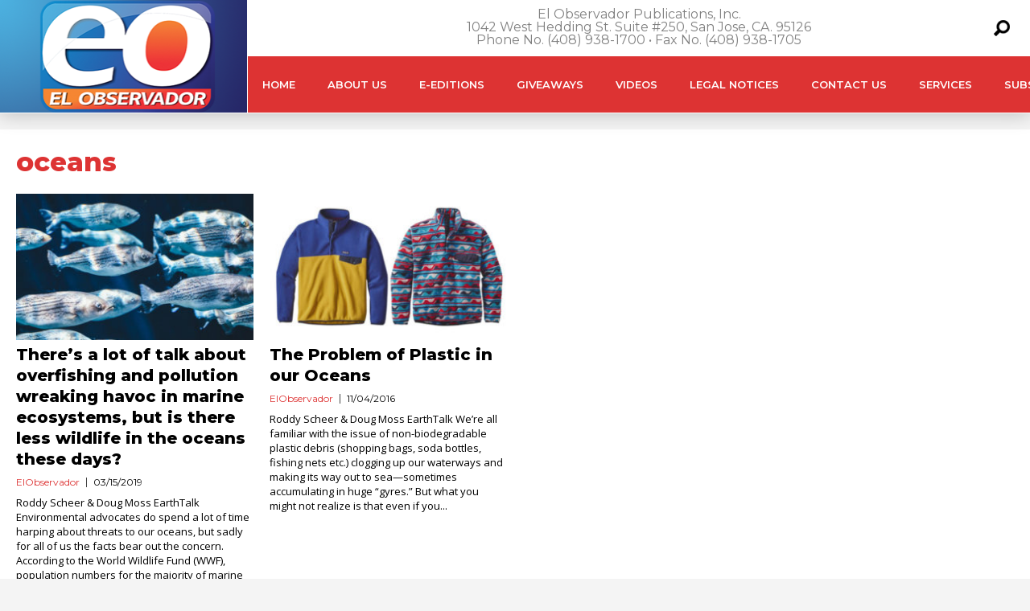

--- FILE ---
content_type: text/html; charset=UTF-8
request_url: https://el-observador.com/tag/oceans/
body_size: 13289
content:
<!DOCTYPE html>
<html lang="en-US"><head>
<meta http-equiv="content-type" content="text/html; charset=UTF-8" />
<!--viewport-->
<meta name="viewport" content="width=device-width, initial-scale=1.0" />
<!--charset-->
<!--rss-comments-->
<link rel="alternate" type="application/rss+xml" href="https://el-observador.com/comments/feed/"/>
<!--rss-->
<link rel="alternate" type="application/rss+xml" title="RSS 2.0" href="https://el-observador.com/feed/" />
<!--atom-->
<link rel="alternate" type="application/atom+xml" title="Atom" href="https://el-observador.com/feed/atom/" />
<!--pingback-->
<link rel="pingback" href="https://el-observador.com/xmlrpc.php" />

<!--Facebook Open Graph-->
<!--FB page title-->
<meta property="og:title" content="El Observador" />
<!--FB description-->
<meta property="og:description" content="San Jose California"/>
<!--FB url-->
<meta property="og:url" content="https://el-observador.com/2019/03/15/theres-a-lot-of-talk-about-overfishing-and-pollution-wreaking-havoc-in-marine-ecosystems-but-is-there-less-wildlife-in-the-oceans-these-days/"/>
<!--FB image-->
<meta property="og:image" content="" />
<!--FB type-->
<meta property="og:type" content="website"/>
<!--FB site name-->
<meta property="og:site_name" content="El Observador"/>
<title>oceans &#8211; El Observador</title>
<meta name='robots' content='max-image-preview:large' />
	<style>img:is([sizes="auto" i], [sizes^="auto," i]) { contain-intrinsic-size: 3000px 1500px }</style>
	<link rel='dns-prefetch' href='//fonts.googleapis.com' />
<link rel="alternate" type="application/rss+xml" title="El Observador &raquo; Feed" href="https://el-observador.com/feed/" />
<link rel="alternate" type="application/rss+xml" title="El Observador &raquo; Comments Feed" href="https://el-observador.com/comments/feed/" />
<link rel="alternate" type="application/rss+xml" title="El Observador &raquo; oceans Tag Feed" href="https://el-observador.com/tag/oceans/feed/" />
<script type="text/javascript">
/* <![CDATA[ */
window._wpemojiSettings = {"baseUrl":"https:\/\/s.w.org\/images\/core\/emoji\/15.0.3\/72x72\/","ext":".png","svgUrl":"https:\/\/s.w.org\/images\/core\/emoji\/15.0.3\/svg\/","svgExt":".svg","source":{"concatemoji":"https:\/\/el-observador.com\/wp-includes\/js\/wp-emoji-release.min.js?ver=8e9dcbdbfbd5f7827bfdc3193d8b222c"}};
/*! This file is auto-generated */
!function(i,n){var o,s,e;function c(e){try{var t={supportTests:e,timestamp:(new Date).valueOf()};sessionStorage.setItem(o,JSON.stringify(t))}catch(e){}}function p(e,t,n){e.clearRect(0,0,e.canvas.width,e.canvas.height),e.fillText(t,0,0);var t=new Uint32Array(e.getImageData(0,0,e.canvas.width,e.canvas.height).data),r=(e.clearRect(0,0,e.canvas.width,e.canvas.height),e.fillText(n,0,0),new Uint32Array(e.getImageData(0,0,e.canvas.width,e.canvas.height).data));return t.every(function(e,t){return e===r[t]})}function u(e,t,n){switch(t){case"flag":return n(e,"\ud83c\udff3\ufe0f\u200d\u26a7\ufe0f","\ud83c\udff3\ufe0f\u200b\u26a7\ufe0f")?!1:!n(e,"\ud83c\uddfa\ud83c\uddf3","\ud83c\uddfa\u200b\ud83c\uddf3")&&!n(e,"\ud83c\udff4\udb40\udc67\udb40\udc62\udb40\udc65\udb40\udc6e\udb40\udc67\udb40\udc7f","\ud83c\udff4\u200b\udb40\udc67\u200b\udb40\udc62\u200b\udb40\udc65\u200b\udb40\udc6e\u200b\udb40\udc67\u200b\udb40\udc7f");case"emoji":return!n(e,"\ud83d\udc26\u200d\u2b1b","\ud83d\udc26\u200b\u2b1b")}return!1}function f(e,t,n){var r="undefined"!=typeof WorkerGlobalScope&&self instanceof WorkerGlobalScope?new OffscreenCanvas(300,150):i.createElement("canvas"),a=r.getContext("2d",{willReadFrequently:!0}),o=(a.textBaseline="top",a.font="600 32px Arial",{});return e.forEach(function(e){o[e]=t(a,e,n)}),o}function t(e){var t=i.createElement("script");t.src=e,t.defer=!0,i.head.appendChild(t)}"undefined"!=typeof Promise&&(o="wpEmojiSettingsSupports",s=["flag","emoji"],n.supports={everything:!0,everythingExceptFlag:!0},e=new Promise(function(e){i.addEventListener("DOMContentLoaded",e,{once:!0})}),new Promise(function(t){var n=function(){try{var e=JSON.parse(sessionStorage.getItem(o));if("object"==typeof e&&"number"==typeof e.timestamp&&(new Date).valueOf()<e.timestamp+604800&&"object"==typeof e.supportTests)return e.supportTests}catch(e){}return null}();if(!n){if("undefined"!=typeof Worker&&"undefined"!=typeof OffscreenCanvas&&"undefined"!=typeof URL&&URL.createObjectURL&&"undefined"!=typeof Blob)try{var e="postMessage("+f.toString()+"("+[JSON.stringify(s),u.toString(),p.toString()].join(",")+"));",r=new Blob([e],{type:"text/javascript"}),a=new Worker(URL.createObjectURL(r),{name:"wpTestEmojiSupports"});return void(a.onmessage=function(e){c(n=e.data),a.terminate(),t(n)})}catch(e){}c(n=f(s,u,p))}t(n)}).then(function(e){for(var t in e)n.supports[t]=e[t],n.supports.everything=n.supports.everything&&n.supports[t],"flag"!==t&&(n.supports.everythingExceptFlag=n.supports.everythingExceptFlag&&n.supports[t]);n.supports.everythingExceptFlag=n.supports.everythingExceptFlag&&!n.supports.flag,n.DOMReady=!1,n.readyCallback=function(){n.DOMReady=!0}}).then(function(){return e}).then(function(){var e;n.supports.everything||(n.readyCallback(),(e=n.source||{}).concatemoji?t(e.concatemoji):e.wpemoji&&e.twemoji&&(t(e.twemoji),t(e.wpemoji)))}))}((window,document),window._wpemojiSettings);
/* ]]> */
</script>
<link rel='stylesheet' id='google-fonts-css' href='https://fonts.googleapis.com/css?subset=latin%2Clatin-ext%2Ccyrillic%2Ccyrillic-ext&#038;family=Montserrat%3A400%2C600%2C700%2C800%7CMontserrat+rel%3D%27stylesheet%27+type%3D%27text%2Fcss&#038;ver=6.7.4' type='text/css' media='all' />
<link rel='stylesheet' id='google-menu-fonts-css' href='https://fonts.googleapis.com/css?subset=latin%2Clatin-ext%2Ccyrillic%2Ccyrillic-ext&#038;family=Montserrat%3A400%2C600%2C700%2C800%7CMontserrat+rel%3D%27stylesheet%27+type%3D%27text%2Fcss&#038;ver=6.7.4' type='text/css' media='all' />
<link rel='stylesheet' id='google-widget-fonts-css' href='https://fonts.googleapis.com/css?subset=latin%2Clatin-ext%2Ccyrillic%2Ccyrillic-ext&#038;family=Open+Sans%3A400%7COpen+Sans+rel%3D%27stylesheet%27+type%3D%27text%2Fcss&#038;ver=6.7.4' type='text/css' media='all' />
<style id='wp-emoji-styles-inline-css' type='text/css'>

	img.wp-smiley, img.emoji {
		display: inline !important;
		border: none !important;
		box-shadow: none !important;
		height: 1em !important;
		width: 1em !important;
		margin: 0 0.07em !important;
		vertical-align: -0.1em !important;
		background: none !important;
		padding: 0 !important;
	}
</style>
<link rel='stylesheet' id='wp-block-library-css' href='https://el-observador.com/wp-includes/css/dist/block-library/style.min.css?ver=8e9dcbdbfbd5f7827bfdc3193d8b222c' type='text/css' media='all' />
<style id='classic-theme-styles-inline-css' type='text/css'>
/*! This file is auto-generated */
.wp-block-button__link{color:#fff;background-color:#32373c;border-radius:9999px;box-shadow:none;text-decoration:none;padding:calc(.667em + 2px) calc(1.333em + 2px);font-size:1.125em}.wp-block-file__button{background:#32373c;color:#fff;text-decoration:none}
</style>
<style id='global-styles-inline-css' type='text/css'>
:root{--wp--preset--aspect-ratio--square: 1;--wp--preset--aspect-ratio--4-3: 4/3;--wp--preset--aspect-ratio--3-4: 3/4;--wp--preset--aspect-ratio--3-2: 3/2;--wp--preset--aspect-ratio--2-3: 2/3;--wp--preset--aspect-ratio--16-9: 16/9;--wp--preset--aspect-ratio--9-16: 9/16;--wp--preset--color--black: #000000;--wp--preset--color--cyan-bluish-gray: #abb8c3;--wp--preset--color--white: #ffffff;--wp--preset--color--pale-pink: #f78da7;--wp--preset--color--vivid-red: #cf2e2e;--wp--preset--color--luminous-vivid-orange: #ff6900;--wp--preset--color--luminous-vivid-amber: #fcb900;--wp--preset--color--light-green-cyan: #7bdcb5;--wp--preset--color--vivid-green-cyan: #00d084;--wp--preset--color--pale-cyan-blue: #8ed1fc;--wp--preset--color--vivid-cyan-blue: #0693e3;--wp--preset--color--vivid-purple: #9b51e0;--wp--preset--gradient--vivid-cyan-blue-to-vivid-purple: linear-gradient(135deg,rgba(6,147,227,1) 0%,rgb(155,81,224) 100%);--wp--preset--gradient--light-green-cyan-to-vivid-green-cyan: linear-gradient(135deg,rgb(122,220,180) 0%,rgb(0,208,130) 100%);--wp--preset--gradient--luminous-vivid-amber-to-luminous-vivid-orange: linear-gradient(135deg,rgba(252,185,0,1) 0%,rgba(255,105,0,1) 100%);--wp--preset--gradient--luminous-vivid-orange-to-vivid-red: linear-gradient(135deg,rgba(255,105,0,1) 0%,rgb(207,46,46) 100%);--wp--preset--gradient--very-light-gray-to-cyan-bluish-gray: linear-gradient(135deg,rgb(238,238,238) 0%,rgb(169,184,195) 100%);--wp--preset--gradient--cool-to-warm-spectrum: linear-gradient(135deg,rgb(74,234,220) 0%,rgb(151,120,209) 20%,rgb(207,42,186) 40%,rgb(238,44,130) 60%,rgb(251,105,98) 80%,rgb(254,248,76) 100%);--wp--preset--gradient--blush-light-purple: linear-gradient(135deg,rgb(255,206,236) 0%,rgb(152,150,240) 100%);--wp--preset--gradient--blush-bordeaux: linear-gradient(135deg,rgb(254,205,165) 0%,rgb(254,45,45) 50%,rgb(107,0,62) 100%);--wp--preset--gradient--luminous-dusk: linear-gradient(135deg,rgb(255,203,112) 0%,rgb(199,81,192) 50%,rgb(65,88,208) 100%);--wp--preset--gradient--pale-ocean: linear-gradient(135deg,rgb(255,245,203) 0%,rgb(182,227,212) 50%,rgb(51,167,181) 100%);--wp--preset--gradient--electric-grass: linear-gradient(135deg,rgb(202,248,128) 0%,rgb(113,206,126) 100%);--wp--preset--gradient--midnight: linear-gradient(135deg,rgb(2,3,129) 0%,rgb(40,116,252) 100%);--wp--preset--font-size--small: 13px;--wp--preset--font-size--medium: 20px;--wp--preset--font-size--large: 36px;--wp--preset--font-size--x-large: 42px;--wp--preset--spacing--20: 0.44rem;--wp--preset--spacing--30: 0.67rem;--wp--preset--spacing--40: 1rem;--wp--preset--spacing--50: 1.5rem;--wp--preset--spacing--60: 2.25rem;--wp--preset--spacing--70: 3.38rem;--wp--preset--spacing--80: 5.06rem;--wp--preset--shadow--natural: 6px 6px 9px rgba(0, 0, 0, 0.2);--wp--preset--shadow--deep: 12px 12px 50px rgba(0, 0, 0, 0.4);--wp--preset--shadow--sharp: 6px 6px 0px rgba(0, 0, 0, 0.2);--wp--preset--shadow--outlined: 6px 6px 0px -3px rgba(255, 255, 255, 1), 6px 6px rgba(0, 0, 0, 1);--wp--preset--shadow--crisp: 6px 6px 0px rgba(0, 0, 0, 1);}:where(.is-layout-flex){gap: 0.5em;}:where(.is-layout-grid){gap: 0.5em;}body .is-layout-flex{display: flex;}.is-layout-flex{flex-wrap: wrap;align-items: center;}.is-layout-flex > :is(*, div){margin: 0;}body .is-layout-grid{display: grid;}.is-layout-grid > :is(*, div){margin: 0;}:where(.wp-block-columns.is-layout-flex){gap: 2em;}:where(.wp-block-columns.is-layout-grid){gap: 2em;}:where(.wp-block-post-template.is-layout-flex){gap: 1.25em;}:where(.wp-block-post-template.is-layout-grid){gap: 1.25em;}.has-black-color{color: var(--wp--preset--color--black) !important;}.has-cyan-bluish-gray-color{color: var(--wp--preset--color--cyan-bluish-gray) !important;}.has-white-color{color: var(--wp--preset--color--white) !important;}.has-pale-pink-color{color: var(--wp--preset--color--pale-pink) !important;}.has-vivid-red-color{color: var(--wp--preset--color--vivid-red) !important;}.has-luminous-vivid-orange-color{color: var(--wp--preset--color--luminous-vivid-orange) !important;}.has-luminous-vivid-amber-color{color: var(--wp--preset--color--luminous-vivid-amber) !important;}.has-light-green-cyan-color{color: var(--wp--preset--color--light-green-cyan) !important;}.has-vivid-green-cyan-color{color: var(--wp--preset--color--vivid-green-cyan) !important;}.has-pale-cyan-blue-color{color: var(--wp--preset--color--pale-cyan-blue) !important;}.has-vivid-cyan-blue-color{color: var(--wp--preset--color--vivid-cyan-blue) !important;}.has-vivid-purple-color{color: var(--wp--preset--color--vivid-purple) !important;}.has-black-background-color{background-color: var(--wp--preset--color--black) !important;}.has-cyan-bluish-gray-background-color{background-color: var(--wp--preset--color--cyan-bluish-gray) !important;}.has-white-background-color{background-color: var(--wp--preset--color--white) !important;}.has-pale-pink-background-color{background-color: var(--wp--preset--color--pale-pink) !important;}.has-vivid-red-background-color{background-color: var(--wp--preset--color--vivid-red) !important;}.has-luminous-vivid-orange-background-color{background-color: var(--wp--preset--color--luminous-vivid-orange) !important;}.has-luminous-vivid-amber-background-color{background-color: var(--wp--preset--color--luminous-vivid-amber) !important;}.has-light-green-cyan-background-color{background-color: var(--wp--preset--color--light-green-cyan) !important;}.has-vivid-green-cyan-background-color{background-color: var(--wp--preset--color--vivid-green-cyan) !important;}.has-pale-cyan-blue-background-color{background-color: var(--wp--preset--color--pale-cyan-blue) !important;}.has-vivid-cyan-blue-background-color{background-color: var(--wp--preset--color--vivid-cyan-blue) !important;}.has-vivid-purple-background-color{background-color: var(--wp--preset--color--vivid-purple) !important;}.has-black-border-color{border-color: var(--wp--preset--color--black) !important;}.has-cyan-bluish-gray-border-color{border-color: var(--wp--preset--color--cyan-bluish-gray) !important;}.has-white-border-color{border-color: var(--wp--preset--color--white) !important;}.has-pale-pink-border-color{border-color: var(--wp--preset--color--pale-pink) !important;}.has-vivid-red-border-color{border-color: var(--wp--preset--color--vivid-red) !important;}.has-luminous-vivid-orange-border-color{border-color: var(--wp--preset--color--luminous-vivid-orange) !important;}.has-luminous-vivid-amber-border-color{border-color: var(--wp--preset--color--luminous-vivid-amber) !important;}.has-light-green-cyan-border-color{border-color: var(--wp--preset--color--light-green-cyan) !important;}.has-vivid-green-cyan-border-color{border-color: var(--wp--preset--color--vivid-green-cyan) !important;}.has-pale-cyan-blue-border-color{border-color: var(--wp--preset--color--pale-cyan-blue) !important;}.has-vivid-cyan-blue-border-color{border-color: var(--wp--preset--color--vivid-cyan-blue) !important;}.has-vivid-purple-border-color{border-color: var(--wp--preset--color--vivid-purple) !important;}.has-vivid-cyan-blue-to-vivid-purple-gradient-background{background: var(--wp--preset--gradient--vivid-cyan-blue-to-vivid-purple) !important;}.has-light-green-cyan-to-vivid-green-cyan-gradient-background{background: var(--wp--preset--gradient--light-green-cyan-to-vivid-green-cyan) !important;}.has-luminous-vivid-amber-to-luminous-vivid-orange-gradient-background{background: var(--wp--preset--gradient--luminous-vivid-amber-to-luminous-vivid-orange) !important;}.has-luminous-vivid-orange-to-vivid-red-gradient-background{background: var(--wp--preset--gradient--luminous-vivid-orange-to-vivid-red) !important;}.has-very-light-gray-to-cyan-bluish-gray-gradient-background{background: var(--wp--preset--gradient--very-light-gray-to-cyan-bluish-gray) !important;}.has-cool-to-warm-spectrum-gradient-background{background: var(--wp--preset--gradient--cool-to-warm-spectrum) !important;}.has-blush-light-purple-gradient-background{background: var(--wp--preset--gradient--blush-light-purple) !important;}.has-blush-bordeaux-gradient-background{background: var(--wp--preset--gradient--blush-bordeaux) !important;}.has-luminous-dusk-gradient-background{background: var(--wp--preset--gradient--luminous-dusk) !important;}.has-pale-ocean-gradient-background{background: var(--wp--preset--gradient--pale-ocean) !important;}.has-electric-grass-gradient-background{background: var(--wp--preset--gradient--electric-grass) !important;}.has-midnight-gradient-background{background: var(--wp--preset--gradient--midnight) !important;}.has-small-font-size{font-size: var(--wp--preset--font-size--small) !important;}.has-medium-font-size{font-size: var(--wp--preset--font-size--medium) !important;}.has-large-font-size{font-size: var(--wp--preset--font-size--large) !important;}.has-x-large-font-size{font-size: var(--wp--preset--font-size--x-large) !important;}
:where(.wp-block-post-template.is-layout-flex){gap: 1.25em;}:where(.wp-block-post-template.is-layout-grid){gap: 1.25em;}
:where(.wp-block-columns.is-layout-flex){gap: 2em;}:where(.wp-block-columns.is-layout-grid){gap: 2em;}
:root :where(.wp-block-pullquote){font-size: 1.5em;line-height: 1.6;}
</style>
<link rel='stylesheet' id='responsive-lightbox-swipebox-css' href='https://el-observador.com/wp-content/plugins/responsive-lightbox/assets/swipebox/swipebox.min.css?ver=1.5.2' type='text/css' media='all' />
<link rel='stylesheet' id='style-css' href='https://el-observador.com/wp-content/themes/examiner/style.css?ver=8e9dcbdbfbd5f7827bfdc3193d8b222c' type='text/css' media='all' />
<script type="text/javascript" src="https://el-observador.com/wp-includes/js/jquery/jquery.min.js?ver=3.7.1" id="jquery-core-js"></script>
<script type="text/javascript" src="https://el-observador.com/wp-includes/js/jquery/jquery-migrate.min.js?ver=3.4.1" id="jquery-migrate-js"></script>
<script type="text/javascript" src="https://el-observador.com/wp-content/plugins/responsive-lightbox/assets/swipebox/jquery.swipebox.min.js?ver=1.5.2" id="responsive-lightbox-swipebox-js"></script>
<script type="text/javascript" src="https://el-observador.com/wp-includes/js/underscore.min.js?ver=1.13.7" id="underscore-js"></script>
<script type="text/javascript" src="https://el-observador.com/wp-content/plugins/responsive-lightbox/assets/infinitescroll/infinite-scroll.pkgd.min.js?ver=4.0.1" id="responsive-lightbox-infinite-scroll-js"></script>
<script type="text/javascript" id="responsive-lightbox-js-before">
/* <![CDATA[ */
var rlArgs = {"script":"swipebox","selector":"lightbox","customEvents":"","activeGalleries":true,"animation":true,"hideCloseButtonOnMobile":false,"removeBarsOnMobile":false,"hideBars":true,"hideBarsDelay":5000,"videoMaxWidth":1080,"useSVG":false,"loopAtEnd":false,"woocommerce_gallery":false,"ajaxurl":"https:\/\/el-observador.com\/wp-admin\/admin-ajax.php","nonce":"9496f7b94a","preview":false,"postId":16567,"scriptExtension":false};
/* ]]> */
</script>
<script type="text/javascript" src="https://el-observador.com/wp-content/plugins/responsive-lightbox/js/front.js?ver=2.5.5" id="responsive-lightbox-js"></script>
<script type="text/javascript" id="sf-autocomplete-js-extra">
/* <![CDATA[ */
var stepfoxcomplete = {"stepfoxcompleteurl":"https:\/\/el-observador.com\/wp-admin\/admin-ajax.php"};
/* ]]> */
</script>
<script type="text/javascript" src="https://el-observador.com/wp-content/themes/examiner/js/sf-autocomplete.js?ver=8e9dcbdbfbd5f7827bfdc3193d8b222c" id="sf-autocomplete-js"></script>
<script type="text/javascript" src="https://el-observador.com/wp-content/themes/examiner/js/jquery.flexslider-min.js?ver=8e9dcbdbfbd5f7827bfdc3193d8b222c" id="flexslider-js"></script>
<script type="text/javascript" src="https://el-observador.com/wp-content/themes/examiner/js/exm1-scripts.js?ver=8e9dcbdbfbd5f7827bfdc3193d8b222c" id="exm1-js"></script>
<script type="text/javascript" src="https://el-observador.com/wp-content/themes/examiner/js/respond.min.js?ver=8e9dcbdbfbd5f7827bfdc3193d8b222c" id="respond-js"></script>
<script type="text/javascript" src="https://el-observador.com/wp-content/themes/examiner/js/smoothscroll.js?ver=8e9dcbdbfbd5f7827bfdc3193d8b222c" id="smoothscroll-js"></script>
<script type="text/javascript" id="live-video-js-extra">
/* <![CDATA[ */
var exm1_live_video_ajax = {"exm1_live_video_ajaxurl":"https:\/\/el-observador.com\/wp-admin\/admin-ajax.php"};
/* ]]> */
</script>
<script type="text/javascript" src="https://el-observador.com/wp-content/themes/examiner/js/ajax-video-widget.js?ver=8e9dcbdbfbd5f7827bfdc3193d8b222c" id="live-video-js"></script>
<link rel="https://api.w.org/" href="https://el-observador.com/wp-json/" /><link rel="alternate" title="JSON" type="application/json" href="https://el-observador.com/wp-json/wp/v2/tags/1739" /><link rel="EditURI" type="application/rsd+xml" title="RSD" href="https://el-observador.com/xmlrpc.php?rsd" />


<style type='text/css'>
.fullwidth-image:before{ box-shadow: inset 0 -327px 200px -200px #f4f4f4;}
.top-menu{background-color:#ffffff;}
.top-menu-posts li .category-icon a{color:#dd3333;}
.top-menu-posts .featured-posts-title a{color:#0a0a0a;}
body, .small-title, .widget-title, .tv-featured-title{font-family:Montserrat;}
.popular-part:before{background:#dd3333;box-shadow: 0 -999px 0 999px #dd3333;}
.popular-slider-container .slides:before{background: radial-gradient(ellipse at center, rgba(0,0,0,0) 0%,#dd3333 64%,#dd3333 100%);}
.popular-part a, .popular-part .widget-title{color:#ffffff;}
.read-more a{color:#dd3333;}
.blog-post-content, .img-featured-text, .about-text, .exm1-blog-posts-subtitle, .flex-active-slide .slide-excerpt, .jumping-posts-excerpt, .combination-title-subtitle, .tv-widget-content, #post-content, #post-page-subtitle, .newsroll-posts-title a{font-family:Open Sans;}
#footer{background:#dd3333; }
#footer a, .copyright-text{color:#FFFFFF;}
#footer a:hover{color:;}
.footer-wrap{border-color:#ffffff;}
#main-nav ul li a, #mob-menu{font-family: Montserrat;}
#wrapper, .footer-wrap{max-width:1290px;}
#navigation .content-social, .top-menu, .big-logo, #navigation #searchform input, .sub-menu-wrapper, .ticker-box, #navigation{border-color:#ffffff;}
#site-logo, .about-logo, #mob-menu{background:#1e73be;}
#navigation, .ticker-box, .page-numbers.current, .about-social{background:#dd3333;}
.menu-item .menu-link, #ticker a, .page-numbers.current, #navigation .submit-button, #navigation .content-social li a, .about-social a, .ticker-heading{color:#ffffff;}
.subsignmeni:after{border-top: 8px solid #ffffff;}
#main .widget-title, #main .widget-title a{color:#dd3333;}
#main-nav ul li:hover > .menu-link, #ticker a:hover, #navigation .content-social li a:hover, .about-social a:hover, .sub-menu-wrapper .small-category li:hover > .small-text a{color:#eaeaea;}
.subsignmeni:hover:after{border-top: 8px solid #eaeaea;}
#main-nav ul li > .menu-link{font-weight:600;}
.menu-link {font-size:13px;}
.featured-category, .trending-title, .trending-posts, .page-numbers, input#wp-submit{background: #dd3333;}
.newsroll-title, .exm1-blog-posts-thumb, .post-page-gallery-thumbnails .flex-active-slide:after, .flex-active .wide-slider-thumb:after{border-color:#dd3333;}
.blog-post-author a, .exm1-blog-posts-author a, #recentcomments li, .widget_categories select, .widget_archive select, .sticky a{color:#dd3333;}

#searchform .submit-button{background:#dd3333 url(https://el-observador.com/wp-content/themes/examiner/images/search-icon-black.png) no-repeat center;}
#navigation #searchform input{background-image:url(https://el-observador.com/wp-content/themes/examiner/images/search-icon-black.png);}
#navigation #mob-menu #searchform input{background-image:url(https://el-observador.com/wp-content/themes/examiner/images/search-icon-black.png);}
.mob-menu-button{background: url(https://el-observador.com/wp-content/themes/examiner/images/menu_icon-black.png) no-repeat 50% 50%; } 

ul.tabs li.active{background:#dd3333;}
ul.tabs li.active, ul.tabs li {border-color:#dd3333;}
.tabs li.active h4 a{color:#ffffff;}

.img-featured-review-score, .blog-post-categories, .jumping-posts li:hover .jumping-posts-text, .woocommerce input#searchsubmit, .super-slider-category, .floating-share-icons li, .pagination.pagination-load-more a, .slider-category{background:#dd3333;}
.sub-meni .menu-links.inside-menu li{background: #dd3333;}
.sub-meni .menu-links.inside-menu li a{color: #ffffff;}
.sub-menu{border-color:#dd3333;}

#post-content{font-size:14px;line-height:22.4px;}
::selection{background:#dd3333;}
::-moz-selection{background:#dd3333;}
.load-circle{border-bottom:5px solid #dd3333;border-right:5px solid #dd3333;box-shadow: 0 0 35px #dd3333;}
#wp-calendar #today{background:#dd3333 !important;text-shadow:none;}
.total-score, .score-width, li:hover .play-icon{background: #dd3333;}
.jumping-posts li:hover .jumping-posts-text:before{border-bottom: 14px solid #dd3333;}
.single-post #post-content.first-letter > p:first-of-type:first-letter{font-size:67px; color:#dd3333;float: left;line-height: 60px;margin-right: 15px;font-weight:800;}
#post-page-title h1{text-transform:none;}
blockquote, q.left, q{border-left: 2px solid #dd3333;color:#dd3333;}
.img-featured-review-score:before{border-top: 9px solid #dd3333;}
.sub-meni .menu-links.inside-menu li:hover{background:#dd3333;}
#main-nav .sub-meni .menu-links.inside-menu li:hover > .menu-link{color:#eaeaea;}
.ticker-arrows{background:#dd3333;box-shadow:-21px 0 30px #dd3333;}
.widget-title {font-style: normal;font-weight:700;}

.huge .img-featured-posts-image:after, .super-image:after, .super-slider li .super-slider-post:after, .super-slider li .super-slider-post:after, .img-featured-posts-image:before, .small-image:before, .wide-slider .slides li:after{ background: //, #cccccc, #1c1c1c);opacity:0.3;}


.post-author a, .post-author a:visited, .good-title, .bad-title, #post-content a, .trending-posts-category a, .category-tv-icon a, .ticker-sign, .category-icon a, .jumping-posts-category a, a:hover, .category-icon a:hover, .trending-posts-category a:hover, .featured-posts-title a:hover, #post-content a:hover, .blog-post-title h2 a:hover, .bypostauthor a:hover, .post-author a:hover, .most-commented-cateogory a, .most-commented-count a {color:#dd3333;}


.content q.right{border-left:0;border-right: 2px solid #dd3333;color:#dd3333;}



.widget.buddypress div.item-options a, .widget_display_stats dd{color:#dd3333;}
#buddypress div.item-list-tabs ul li a span, #buddypress div.item-list-tabs ul li.current a span, #buddypress div.item-list-tabs ul li.selected a span, .widget.buddypress #bp-login-widget-form #bp-login-widget-submit, span.bp-login-widget-register-link a, button#user-submit, .bbp-login-form .bbp-login-links a, tt button.button.submit.user-submit, input#bbp_search_submit {background:#dd3333;}

.image_fx1:hover:after{background: #dd3333;}

.cart-top{background:url(https://el-observador.com/wp-content/themes/examiner/images/shopping-cart-icon-black.png) no-repeat 36px 0;}
@media screen and (max-width: 700px) {#main-nav ul li {background:#dd3333;}.sub-menu-wrapper .menu-links.inside-menu .menu-link{color:#ffffff;}.menu-item{border-bottom:none !important;}}

.woocommerce #content input.button, .woocommerce #respond input#submit, .woocommerce a.button, .woocommerce button.button, .woocommerce input.button, .woocommerce-page #content input.button, .woocommerce-page #respond input#submit, .woocommerce-page a.button, .woocommerce-page button.button, .woocommerce-page input.button, .woocommerce a.button.alt, .woocommerce button.button.alt, .woocommerce input.button.alt, .woocommerce #respond input#submit.alt, .woocommerce #content input.button.alt, .woocommerce-page a.button.alt, .woocommerce-page button.button.alt, .woocommerce-page input.button.alt, .woocommerce-page #respond input#submit.alt, .woocommerce-page #content input.button.alt, .woocommerce .widget_layered_nav_filters ul li a, .woocommerce-page .widget_layered_nav_filters ul li a, .woocommerce .widget_layered_nav ul li.chosen a, .woocommerce-page .widget_layered_nav ul li.chosen a, .woocommerce span.onsale, .woocommerce-page span.onsale, .woocommerce .woocommerce-message:before, .woocommerce-page .woocommerce-message:before, .woocommerce .woocommerce-info:before, .woocommerce-page .woocommerce-info:before, .woocommerce table.cart a.remove:hover, .woocommerce #content table.cart a.remove:hover, .woocommerce-page table.cart a.remove:hover, .woocommerce-page #content table.cart a.remove:hover, .woocommerce .widget_price_filter .ui-slider .ui-slider-handle, .woocommerce-page .widget_price_filter .ui-slider .ui-slider-handle, .woocommerce .widget_price_filter .ui-slider .ui-slider-range, .woocommerce-page .widget_price_filter .ui-slider .ui-slider-range, .woocommerce div.product .woocommerce-tabs ul.tabs li, .woocommerce #content div.product .woocommerce-tabs ul.tabs li, .woocommerce-page div.product .woocommerce-tabs ul.tabs li, .woocommerce-page #content div.product .woocommerce-tabs ul.tabs li{background:#dd3333;}

.woocommerce ul.products li.product .price, .woocommerce-page ul.products li.product .price, .woocommerce div.product span.price, .woocommerce div.product p.price, .woocommerce #content div.product span.price, .woocommerce #content div.product p.price, .woocommerce-page div.product span.price, .woocommerce-page div.product p.price, .woocommerce-page #content div.product span.price, .woocommerce-page #content div.product p.price, .woocommerce a.button.alt:hover, .woocommerce button.button.alt:hover, .woocommerce input.button.alt:hover, .woocommerce #respond input#submit.alt:hover, .woocommerce #content input.button.alt:hover, .woocommerce-page a.button.alt:hover, .woocommerce-page button.button.alt:hover, .woocommerce-page input.button.alt:hover, .woocommerce-page #respond input#submit.alt:hover, .woocommerce-page #content input.button.alt:hover, .woocommerce a.button:hover, .woocommerce button.button:hover, .woocommerce input.button:hover, .woocommerce #respond input#submit:hover, .woocommerce #content input.button:hover, .woocommerce-page a.button:hover, .woocommerce-page button.button:hover, .woocommerce-page input.button:hover, .woocommerce-page #respond input#submit:hover, .woocommerce-page #content input.button:hover, .woocommerce-page #main a.button:hover, .woocommerce div.product .woocommerce-tabs ul.tabs li, .woocommerce #content div.product .woocommerce-tabs ul.tabs li, .woocommerce-page div.product .woocommerce-tabs ul.tabs li, .woocommerce-page #content div.product .woocommerce-tabs ul.tabs li, .woocommerce div.product .woocommerce-tabs ul.tabs .active a:hover, span.posted_in a, span.tagged_as a, .woocommerce h1.page-title, .woocommerce .jumping-posts .star-rating, .woocommerce-page .jumping-posts .star-rating, .amount, #header .cart-contents:hover, #header .cart-contents{color:#dd3333;}

.woocommerce .woocommerce-message, .woocommerce-page .woocommerce-message, .woocommerce .woocommerce-info, .woocommerce-page .woocommerce-info{border-top:3px solid #dd3333; }

.product_meta, .woocommerce div.product div.summary, .woocommerce #content div.product div.summary, .woocommerce-page div.product div.summary, .woocommerce-page #content div.product div.summary, .woocommerce #reviews #comments ol.commentlist li .comment-text p, .woocommerce-page #reviews #comments ol.commentlist li .comment-text p, .woocommerce #review_form #respond p, .woocommerce-page #review_form #respond p, .woocommerce div.product .woocommerce-tabs .panel, .woocommerce #content div.product .woocommerce-tabs .panel, .woocommerce-page div.product .woocommerce-tabs .panel, .woocommerce-page #content div.product .woocommerce-tabs .panel, .woocommerce #reviews h3, .woocommerce-page #reviews h3{font-size:14px;line-height:22.4px;}

</style><script type='text/javascript'>
			var slide_picker = 'slide';
			var widget_fx = 'nowidgetfx';
			var image_effect = 'image_fx2';
	</script>
<style type="text/css">
.super-slider .slides li:nth-child(-n+3){display:block;}#header .size-small-thumb{maxwidth:auto;height:auto;}.single-post #main{opacity:1;}
@media screen and (min-width: 1024px) {
	#main{opacity:1;}
	.loading{opacity:1;};
	.size-1536x1536{
	width:calc(100vw / 0.83984375);
	height:calc((100vw / 0.83984375) / 1 );
max-width:1536px;
max-height:1536px;}	
@media screen and (-webkit-min-device-pixel-ratio:0) {
	.size-1536x1536{
	width:calc((100vw - 17px) / 0.83984375);
	height:calc(((100vw - 17px) / 0.83984375) / 1 );
max-width:1536px;
max-height:1536px;}
}}.super-slider .slides li:nth-child(-n+3){display:block;}#header .size-small-thumb{maxwidth:auto;height:auto;}.single-post #main{opacity:1;}
@media screen and (min-width: 1024px) {
	#main{opacity:1;}
	.loading{opacity:1;};
	.size-2048x2048{
	width:calc(100vw / 0.6298828125);
	height:calc((100vw / 0.6298828125) / 1 );
max-width:2048px;
max-height:2048px;}	
@media screen and (-webkit-min-device-pixel-ratio:0) {
	.size-2048x2048{
	width:calc((100vw - 17px) / 0.6298828125);
	height:calc(((100vw - 17px) / 0.6298828125) / 1 );
max-width:2048px;
max-height:2048px;}
}}.super-slider .slides li:nth-child(-n+3){display:block;}#header .size-small-thumb{maxwidth:auto;height:auto;}.single-post #main{opacity:1;}
@media screen and (min-width: 1024px) {
	#main{opacity:1;}
	.loading{opacity:1;};
	.size-fullwidth-singlepost-image{
	width:calc(100vw / 0.671875);
	height:calc((100vw / 0.671875) / 1.7777777777778 );
max-width:1920px;
max-height:1080px;}	
@media screen and (-webkit-min-device-pixel-ratio:0) {
	.size-fullwidth-singlepost-image{
	width:calc((100vw - 17px) / 0.671875);
	height:calc(((100vw - 17px) / 0.671875) / 1.7777777777778 );
max-width:1920px;
max-height:1080px;}
}}.super-slider .slides li:nth-child(-n+3){display:block;}#header .size-small-thumb{maxwidth:auto;height:auto;}.single-post #main{opacity:1;}
@media screen and (min-width: 1024px) {
	#main{opacity:1;}
	.loading{opacity:1;};
	.size-small-thumb{
	width:calc(100vw / 15.542168674699);
	height:calc((100vw / 15.542168674699) / 1 );
max-width:83px;
max-height:83px;}	
@media screen and (-webkit-min-device-pixel-ratio:0) {
	.size-small-thumb{
	width:calc((100vw - 17px) / 15.542168674699);
	height:calc(((100vw - 17px) / 15.542168674699) / 1 );
max-width:83px;
max-height:83px;}
}}.super-slider .slides li:nth-child(-n+3){display:block;}#header .size-small-thumb{maxwidth:auto;height:auto;}.single-post #main{opacity:1;}
@media screen and (min-width: 1024px) {
	#main{opacity:1;}
	.loading{opacity:1;};
	.size-huge-image-featured{
	width:calc(100vw / 2.0975609756098);
	height:calc((100vw / 2.0975609756098) / 2.1280276816609 );
max-width:615px;
max-height:289px;}	
@media screen and (-webkit-min-device-pixel-ratio:0) {
	.size-huge-image-featured{
	width:calc((100vw - 17px) / 2.0975609756098);
	height:calc(((100vw - 17px) / 2.0975609756098) / 2.1280276816609 );
max-width:615px;
max-height:289px;}
}}.super-slider .slides li:nth-child(-n+3){display:block;}#header .size-small-thumb{maxwidth:auto;height:auto;}.single-post #main{opacity:1;}
@media screen and (min-width: 1024px) {
	#main{opacity:1;}
	.loading{opacity:1;};
	.size-image-featured{
	width:calc(100vw / 4.3288590604027);
	height:calc((100vw / 4.3288590604027) / 1.0311418685121 );
max-width:298px;
max-height:289px;}	
@media screen and (-webkit-min-device-pixel-ratio:0) {
	.size-image-featured{
	width:calc((100vw - 17px) / 4.3288590604027);
	height:calc(((100vw - 17px) / 4.3288590604027) / 1.0311418685121 );
max-width:298px;
max-height:289px;}
}}.super-slider .slides li:nth-child(-n+3){display:block;}#header .size-small-thumb{maxwidth:auto;height:auto;}.single-post #main{opacity:1;}
@media screen and (min-width: 1024px) {
	#main{opacity:1;}
	.loading{opacity:1;};
	.size-small-image-featured{
	width:calc(100vw / 4.3288590604027);
	height:calc((100vw / 4.3288590604027) / 2.2074074074074 );
max-width:298px;
max-height:135px;}	
@media screen and (-webkit-min-device-pixel-ratio:0) {
	.size-small-image-featured{
	width:calc((100vw - 17px) / 4.3288590604027);
	height:calc(((100vw - 17px) / 4.3288590604027) / 2.2074074074074 );
max-width:298px;
max-height:135px;}
}}.super-slider .slides li:nth-child(-n+3){display:block;}#header .size-small-thumb{maxwidth:auto;height:auto;}.single-post #main{opacity:1;}
@media screen and (min-width: 1024px) {
	#main{opacity:1;}
	.loading{opacity:1;};
	.size-small-blog{
	width:calc(100vw / 4.3288590604027);
	height:calc((100vw / 4.3288590604027) / 1.6021505376344 );
max-width:298px;
max-height:186px;}	
@media screen and (-webkit-min-device-pixel-ratio:0) {
	.size-small-blog{
	width:calc((100vw - 17px) / 4.3288590604027);
	height:calc(((100vw - 17px) / 4.3288590604027) / 1.6021505376344 );
max-width:298px;
max-height:186px;}
}}.super-slider .slides li:nth-child(-n+3){display:block;}#header .size-small-thumb{maxwidth:auto;height:auto;}.single-post #main{opacity:1;}
@media screen and (min-width: 1024px) {
	#main{opacity:1;}
	.loading{opacity:1;};
	.size-big-blog-one{
	width:calc(100vw / 4.3288590604027);
	height:calc((100vw / 4.3288590604027) / 2.785046728972 );
max-width:298px;
max-height:107px;}	
@media screen and (-webkit-min-device-pixel-ratio:0) {
	.size-big-blog-one{
	width:calc((100vw - 17px) / 4.3288590604027);
	height:calc(((100vw - 17px) / 4.3288590604027) / 2.785046728972 );
max-width:298px;
max-height:107px;}
}}.super-slider .slides li:nth-child(-n+3){display:block;}#header .size-small-thumb{maxwidth:auto;height:auto;}.single-post #main{opacity:1;}
@media screen and (min-width: 1024px) {
	#main{opacity:1;}
	.loading{opacity:1;};
	.size-big-blog-two{
	width:calc(100vw / 2.0975609756098);
	height:calc((100vw / 2.0975609756098) / 2.7702702702703 );
max-width:615px;
max-height:222px;}	
@media screen and (-webkit-min-device-pixel-ratio:0) {
	.size-big-blog-two{
	width:calc((100vw - 17px) / 2.0975609756098);
	height:calc(((100vw - 17px) / 2.0975609756098) / 2.7702702702703 );
max-width:615px;
max-height:222px;}
}}.super-slider .slides li:nth-child(-n+3){display:block;}#header .size-small-thumb{maxwidth:auto;height:auto;}.single-post #main{opacity:1;}
@media screen and (min-width: 1024px) {
	#main{opacity:1;}
	.loading{opacity:1;};
	.size-big-blog-three{
	width:calc(100vw / 1.3826366559486);
	height:calc((100vw / 1.3826366559486) / 2.7767857142857 );
max-width:933px;
max-height:336px;}	
@media screen and (-webkit-min-device-pixel-ratio:0) {
	.size-big-blog-three{
	width:calc((100vw - 17px) / 1.3826366559486);
	height:calc(((100vw - 17px) / 1.3826366559486) / 2.7767857142857 );
max-width:933px;
max-height:336px;}
}}.super-slider .slides li:nth-child(-n+3){display:block;}#header .size-small-thumb{maxwidth:auto;height:auto;}.single-post #main{opacity:1;}
@media screen and (min-width: 1024px) {
	#main{opacity:1;}
	.loading{opacity:1;};
	.size-big-blog-four{
	width:calc(100vw / 1.032);
	height:calc((100vw / 1.032) / 2.7777777777778 );
max-width:1250px;
max-height:450px;}	
@media screen and (-webkit-min-device-pixel-ratio:0) {
	.size-big-blog-four{
	width:calc((100vw - 17px) / 1.032);
	height:calc(((100vw - 17px) / 1.032) / 2.7777777777778 );
max-width:1250px;
max-height:450px;}
}}@media screen and (min-width: 1024px) {
.size-super-slider-high{width:calc(100vw / 3.0283911671924); height:calc((100vw / 3.0283911671924) / 1.3782608695652 );}
@media screen and (-webkit-min-device-pixel-ratio:0) {
.size-super-slider-high{width:calc((100vw - 17px) / 3.0283911671924); height:calc(((100vw - 17px) / 3.0283911671924) / 1.3782608695652 );}
}}.super-slider .slides li:nth-child(-n+3){display:block;}#header .size-small-thumb{maxwidth:auto;height:auto;}.single-post #main{opacity:1;}
@media screen and (min-width: 1024px) {
	#main{opacity:1;}
	.loading{opacity:1;};
	.size-slider-two{
	width:calc(100vw / 2.0975609756098);
	height:calc((100vw / 2.0975609756098) / 2.1280276816609 );
max-width:615px;
max-height:289px;}	
@media screen and (-webkit-min-device-pixel-ratio:0) {
	.size-slider-two{
	width:calc((100vw - 17px) / 2.0975609756098);
	height:calc(((100vw - 17px) / 2.0975609756098) / 2.1280276816609 );
max-width:615px;
max-height:289px;}
}}.super-slider .slides li:nth-child(-n+3){display:block;}#header .size-small-thumb{maxwidth:auto;height:auto;}.single-post #main{opacity:1;}
@media screen and (min-width: 1024px) {
	#main{opacity:1;}
	.loading{opacity:1;};
	.size-slider-three{
	width:calc(100vw / 1.3826366559486);
	height:calc((100vw / 1.3826366559486) / 2.0966292134831 );
max-width:933px;
max-height:445px;}	
@media screen and (-webkit-min-device-pixel-ratio:0) {
	.size-slider-three{
	width:calc((100vw - 17px) / 1.3826366559486);
	height:calc(((100vw - 17px) / 1.3826366559486) / 2.0966292134831 );
max-width:933px;
max-height:445px;}
}}.super-slider .slides li:nth-child(-n+3){display:block;}#header .size-small-thumb{maxwidth:auto;height:auto;}.single-post #main{opacity:1;}
@media screen and (min-width: 1024px) {
	#main{opacity:1;}
	.loading{opacity:1;};
	.size-slider-four{
	width:calc(100vw / 1.032);
	height:calc((100vw / 1.032) / 2.0973154362416 );
max-width:1250px;
max-height:596px;}	
@media screen and (-webkit-min-device-pixel-ratio:0) {
	.size-slider-four{
	width:calc((100vw - 17px) / 1.032);
	height:calc(((100vw - 17px) / 1.032) / 2.0973154362416 );
max-width:1250px;
max-height:596px;}
}}.super-slider .slides li:nth-child(-n+3){display:block;}#header .size-small-thumb{maxwidth:auto;height:auto;}.single-post #main{opacity:1;}
@media screen and (min-width: 1024px) {
	#main{opacity:1;}
	.loading{opacity:1;};
	.size-big-carousel-thumb{
	width:calc(100vw / 4.3288590604027);
	height:calc((100vw / 4.3288590604027) / 0.61190965092402 );
max-width:298px;
max-height:487px;}	
@media screen and (-webkit-min-device-pixel-ratio:0) {
	.size-big-carousel-thumb{
	width:calc((100vw - 17px) / 4.3288590604027);
	height:calc(((100vw - 17px) / 4.3288590604027) / 0.61190965092402 );
max-width:298px;
max-height:487px;}
}}.super-slider .slides li:nth-child(-n+3){display:block;}#header .size-small-thumb{maxwidth:auto;height:auto;}.single-post #main{opacity:1;}
@media screen and (min-width: 1024px) {
	#main{opacity:1;}
	.loading{opacity:1;};
	.size-tv-widget-thumb{
	width:calc(100vw / 11.621621621622);
	height:calc((100vw / 11.621621621622) / 1 );
max-width:111px;
max-height:111px;}	
@media screen and (-webkit-min-device-pixel-ratio:0) {
	.size-tv-widget-thumb{
	width:calc((100vw - 17px) / 11.621621621622);
	height:calc(((100vw - 17px) / 11.621621621622) / 1 );
max-width:111px;
max-height:111px;}
}}.super-slider .slides li:nth-child(-n+3){display:block;}#header .size-small-thumb{maxwidth:auto;height:auto;}.single-post #main{opacity:1;}
@media screen and (min-width: 1024px) {
	#main{opacity:1;}
	.loading{opacity:1;};
	.size-jumping-posts-thumb{
	width:calc(100vw / 4.0566037735849);
	height:calc((100vw / 4.0566037735849) / 1.4520547945205 );
max-width:318px;
max-height:219px;}	
@media screen and (-webkit-min-device-pixel-ratio:0) {
	.size-jumping-posts-thumb{
	width:calc((100vw - 17px) / 4.0566037735849);
	height:calc(((100vw - 17px) / 4.0566037735849) / 1.4520547945205 );
max-width:318px;
max-height:219px;}
}}.super-slider .slides li:nth-child(-n+3){display:block;}#header .size-small-thumb{maxwidth:auto;height:auto;}.single-post #main{opacity:1;}
@media screen and (min-width: 1024px) {
	#main{opacity:1;}
	.loading{opacity:1;};
	.size-review-img{
	width:calc(100vw / 4.0062111801242);
	height:calc((100vw / 4.0062111801242) / 1.3305785123967 );
max-width:322px;
max-height:242px;}	
@media screen and (-webkit-min-device-pixel-ratio:0) {
	.size-review-img{
	width:calc((100vw - 17px) / 4.0062111801242);
	height:calc(((100vw - 17px) / 4.0062111801242) / 1.3305785123967 );
max-width:322px;
max-height:242px;}
}}</style>

<style type="text/css" id="custom-background-css">
body.custom-background { background-color: #f4f4f4; }
</style>
	<link rel="icon" href="https://el-observador.com/wp-content/uploads/2019/03/cropped-Logo236-32x32.png" sizes="32x32" />
<link rel="icon" href="https://el-observador.com/wp-content/uploads/2019/03/cropped-Logo236-192x192.png" sizes="192x192" />
<link rel="apple-touch-icon" href="https://el-observador.com/wp-content/uploads/2019/03/cropped-Logo236-180x180.png" />
<meta name="msapplication-TileImage" content="https://el-observador.com/wp-content/uploads/2019/03/cropped-Logo236-270x270.png" />
		<style type="text/css" id="wp-custom-css">
			@media screen and (max-width: 850px) {
    .four-parts .huge .img-featured-title h2 {
        font-size: 12px;
        line-height: 12px;
			  text-shadow:
       1px 1px 0 #000,
     -1px -1px 0 #000,  
      1px -1px 0 #000,
      -1px 1px 0 #000,
       1px 1px 0 #000;
    }
	
		.super-slider-title h2{
        font-size: 14px;
        line-height: 14px;
			  text-shadow:
       1px 1px 0 #000,
     -1px -1px 0 #000,  
      1px -1px 0 #000,
      -1px 1px 0 #000,
       1px 1px 0 #000;
    }
	
	.blog-post-title h2 {
		font-size: 14px;
        line-height: 16px;
}
	.blog-post-content{
		font-size: 12px;
        line-height: 12px;
	}
	
	#bottom-menu li{
		font-size: 8px;
	}
}

@media screen and (min-width: 1024px){
	
	h2{
	font-size: 16px;
   color: white;
	line-height: 16px;
   text-shadow:
       2px 2px 0 #000,
     -1px -1px 0 #000,  
      1px -1px 0 #000,
      -1px 1px 0 #000,
       1px 1px 0 #000;
}
	
	
@media screen and (-webkit-min-device-pixel-ratio: 0)
{
	.size-slider-three {
	max-height: 1000px;
		font-size: 18px;
		height: 100%;
	}
}}


h2{
	font-size: 20px;
   color: white;
	line-height: 20px;
   text-shadow:
       2px 2px 0 #000,
     -1px -1px 0 #000,  
      1px -1px 0 #000,
      -1px 1px 0 #000,
       1px 1px 0 #000;
}

.huge	.img-featured-title h2{
	font-size: 18px;
	line-height: 18px;
}

.nav-next-prev h2 {
	text-shadow: none;
	font-size: 16px;
}

#author-info h2 {
	text-shadow: none;
}

div.widget-title a{
	text-shadow: none;
}

.blog-post-title-box a{
	text-shadow: none;
}

a.menu-link{
	text-shadow: none;
	padding: 0 18px;
}

.img-featured-title{
	background-color: rgba(0, 0, 0, 0.25);
}

.blog-post-title-box h2{
	text-shadow: none;
	-webkit-text-stroke: unset;
}

blockquote, q{
	color: black;
}		</style>
		
<script type='text/javascript'>
  var googletag = googletag || {};
  googletag.cmd = googletag.cmd || [];
  (function() {
    var gads = document.createElement('script');
    gads.async = true;
    gads.type = 'text/javascript';
    var useSSL = 'https:' == document.location.protocol;
    gads.src = (useSSL ? 'https:' : 'http:') +
      '//www.googletagservices.com/tag/js/gpt.js';
    var node = document.getElementsByTagName('script')[0];
    node.parentNode.insertBefore(gads, node);
  })();
</script>

<script type='text/javascript'>
  googletag.cmd.push(function() {
    var slot1 = googletag.defineSlot('/32413627/EO_Square1_300x250', [300, 250], 'div-gpt-ad-1730309916752-0').addService(googletag.pubads());
    var slot2 = googletag.defineSlot('/32413627/EO_Square2_300x250', [300, 250], 'div-gpt-ad-1458701230112-1').addService(googletag.pubads());
    var slot3 = googletag.defineSlot('/32413627/EO_Square3_300x250', [300, 250], 'div-gpt-ad-1458701230112-2').addService(googletag.pubads());
    var slot4 = googletag.defineSlot('/32413627/EO_Square4_300x250', [300, 250], 'div-gpt-ad-1458701230112-3').addService(googletag.pubads());
    var EOVideoAd =  googletag.defineSlot('/32413627/EO_Video_300x250', [300, 250], 'div-gpt-ad-1712040848657-0').addService(googletag.companionAds()).addService(googletag.pubads(1));
    var slot6 = googletag.defineSlot('/32413627/EO_Square6_300x250', [300, 250], 'div-gpt-ad-1475594205418-0').addService(googletag.pubads());
    var slot7 = googletag.defineSlot('/32413627/EO_wide_ad_1250x138', [[300, 600], [1250, 138]], 'div-gpt-ad-1761850810131-0').addService(googletag.pubads());
    var slot8 = googletag.defineSlot('/32413627/Temporary_EO_adUnit', [[300, 700], [1250, 350]], 'div-gpt-ad-1636177688120-0').addService(googletag.pubads());
    googletag.pubads().enableSingleRequest();
    setInterval(function(){googletag.pubads().refresh([slot1, slot2, slot3, slot4, slot6, slot7]);}, 7000);
    setInterval(function(){googletag.pubads(1).refresh([EOVideoAd]);}, 20000);
    googletag.enableServices();
  });
</script>

</head>

<body data-rsssl=1 class="archive tag tag-oceans tag-1739 custom-background">
<header id="header">
		<div id="nav-wrapper">
		<div id="navigation" class="show-menu ">
			<div id="site-logo">
				<div class="big-logo">
					<a href="https://el-observador.com/">
					<img src="https://el-observador.com/wp-content/uploads/2016/02/cropped-logo1.png" height="140" width="308" alt="El Observador"/>
					</a>
				</div>
				<!--big-logo-->
			</div>
			<!--site-logo-->
						<div class="top-menu">
			    <div class="search-box">
					<form method="get" id="searchform" action="https://el-observador.com/">
	<input type="text" name="s" id="s" value="" autocomplete="off"/>
	<button type="submit" class="submit-button">
	</button>
	<ul class="featured-thumbnails"></ul>
</form>				</div>
				<!--search-box-->
				<p style="color:gray; padding-top: 10px; font-family: " socicon";"="" align="center">
	El Observador Publications, Inc. <br>
	1042 West Hedding St. Suite #250, San Jose, CA. 95126 <br>
	Phone No. (408) 938-1700 • Fax No. (408) 938-1705</p>
				
			</div>
			<!-- top-menu -->
						<nav id="main-nav">
				<div id="mob-menu">
					<div class="mob-menu-button">
					</div>
					<!-- mob-menu-button -->
					<a href="https://el-observador.com/">
						<img src="https://el-observador.com/wp-content/uploads/2016/02/cropped-logo1.png" height="140" width="308" alt="El Observador"/>
					</a>
					<div class="search-box">
						<form method="get" id="searchform" action="https://el-observador.com/">
	<input type="text" name="s" id="s" value="" autocomplete="off"/>
	<button type="submit" class="submit-button">
	</button>
	<ul class="featured-thumbnails"></ul>
</form>					</div>
					<!--search-box-->

				</div>
				<!--mob-menu-->
				<div class="menu-main-menu-container"><ul id="menu-main-menu" class="menu"><li id="menu-item-exm1351" class="menu-item menu-item-type-custom menu-item-object-custom menu-item-home menu-item-has-children"><a href="https://el-observador.com/" title="Home" class="menu-link">Home</a><div class="sub-meni">
<ul class="menu-links inside-menu">
	<li id="menu-item-exm1621" class="menu-item menu-item-type-taxonomy menu-item-object-category menu-item-has-children"><a href="https://el-observador.com/category/community/" title="Community" class="menu-link">Community</a><div class="sub-meni">
<ul class="menu-links inside-menu">
		<li id="menu-item-exm1624" class="menu-item menu-item-type-taxonomy menu-item-object-category"><a href="https://el-observador.com/category/community/local/" title="Local Events" class="menu-link">Local Events</a></li>
		<li id="menu-item-exm1623" class="menu-item menu-item-type-taxonomy menu-item-object-category"><a href="https://el-observador.com/category/community/immigration/" title="Immigration" class="menu-link">Immigration</a></li>
		<li id="menu-item-exm1622" class="menu-item menu-item-type-taxonomy menu-item-object-category"><a href="https://el-observador.com/category/entertainment/culture/" title="Arts &amp; Culture" class="menu-link">Arts &amp; Culture</a></li>
		<li id="menu-item-exm113998" class="menu-item menu-item-type-taxonomy menu-item-object-category"><a href="https://el-observador.com/category/entertainment/culture/travel/" title="Travel" class="menu-link">Travel</a></li>
		<li id="menu-item-exm1625" class="menu-item menu-item-type-taxonomy menu-item-object-category"><a href="https://el-observador.com/category/community/opinion/" title="Opinion" class="menu-link">Opinion</a></li>
</ul>
</div></li>
	<li id="menu-item-exm1626" class="menu-item menu-item-type-taxonomy menu-item-object-category menu-item-has-children"><a href="https://el-observador.com/category/entertainment/" title="Entertainment" class="menu-link">Entertainment</a><div class="sub-meni">
<ul class="menu-links inside-menu">
		<li id="menu-item-exm1628" class="menu-item menu-item-type-taxonomy menu-item-object-category"><a href="https://el-observador.com/category/entertainment/movies/" title="Movies" class="menu-link">Movies</a></li>
		<li id="menu-item-exm1630" class="menu-item menu-item-type-taxonomy menu-item-object-category"><a href="https://el-observador.com/category/entertainment/sports/" title="Sports" class="menu-link">Sports</a></li>
		<li id="menu-item-exm1629" class="menu-item menu-item-type-taxonomy menu-item-object-category"><a href="https://el-observador.com/category/entertainment/music/" title="Music" class="menu-link">Music</a></li>
		<li id="menu-item-exm1627" class="menu-item menu-item-type-taxonomy menu-item-object-category"><a href="https://el-observador.com/category/entertainment/gallery/" title="CARTOONS" class="menu-link">CARTOONS</a></li>
		<li id="menu-item-exm17336" class="menu-item menu-item-type-post_type menu-item-object-page"><a href="https://el-observador.com/photo-gallery/" title="Photo Gallery" class="menu-link">Photo Gallery</a></li>
</ul>
</div></li>
	<li id="menu-item-exm114875" class="menu-item menu-item-type-taxonomy menu-item-object-category menu-item-has-children"><a href="https://el-observador.com/category/lifestyle/" title="lifestyle" class="menu-link">lifestyle</a><div class="sub-meni">
<ul class="menu-links inside-menu">
		<li id="menu-item-exm1632" class="menu-item menu-item-type-taxonomy menu-item-object-category"><a href="https://el-observador.com/category/lifestyle/greenl/" title="Green living" class="menu-link">Green living</a></li>
		<li id="menu-item-exm1633" class="menu-item menu-item-type-taxonomy menu-item-object-category"><a href="https://el-observador.com/category/lifestyle/recipes/" title="Recipes" class="menu-link">Recipes</a></li>
		<li id="menu-item-exm1634" class="menu-item menu-item-type-taxonomy menu-item-object-category"><a href="https://el-observador.com/category/lifestyle/vibras/" title="Vibras" class="menu-link">Vibras</a></li>
</ul>
</div></li>
	<li id="menu-item-exm114874" class="menu-item menu-item-type-taxonomy menu-item-object-category"><a href="https://el-observador.com/category/health/" title="Health" class="menu-link">Health</a></li>
	<li id="menu-item-exm1635" class="menu-item menu-item-type-taxonomy menu-item-object-category"><a href="https://el-observador.com/category/education/" title="Education" class="menu-link">Education</a></li>
	<li id="menu-item-exm1636" class="menu-item menu-item-type-taxonomy menu-item-object-category menu-item-has-children"><a href="https://el-observador.com/category/business/" title="Business" class="menu-link">Business</a><div class="sub-meni">
<ul class="menu-links inside-menu">
		<li id="menu-item-exm1637" class="menu-item menu-item-type-taxonomy menu-item-object-category"><a href="https://el-observador.com/category/business/technology/" title="Technology" class="menu-link">Technology</a></li>
</ul>
</div></li>
</ul>
</div></li>
<li id="menu-item-exm1652" class="menu-item menu-item-type-post_type menu-item-object-page"><a href="https://el-observador.com/about-us/" title="About Us" class="menu-link">About Us</a></li>
<li id="menu-item-exm111966" class="menu-item menu-item-type-custom menu-item-object-custom menu-item-has-children"><a href="#" title="E-Editions" class="menu-link">E-Editions</a><div class="sub-meni">
<ul class="menu-links inside-menu">
	<li id="menu-item-exm135800" class="menu-item menu-item-type-post_type menu-item-object-page"><a href="https://el-observador.com/e-editions-2025/" title="2025" class="menu-link">2025</a></li>
	<li id="menu-item-exm132407" class="menu-item menu-item-type-post_type menu-item-object-page"><a href="https://el-observador.com/e-editions-2024/" title="2024" class="menu-link">2024</a></li>
	<li id="menu-item-exm129197" class="menu-item menu-item-type-post_type menu-item-object-page"><a href="https://el-observador.com/e-editions-2023-1/" title="2023" class="menu-link">2023</a></li>
	<li id="menu-item-exm125940" class="menu-item menu-item-type-post_type menu-item-object-page"><a href="https://el-observador.com/e-editions-2022/" title="2022" class="menu-link">2022</a></li>
	<li id="menu-item-exm122063" class="menu-item menu-item-type-post_type menu-item-object-page"><a href="https://el-observador.com/e-editions-2021/" title="2021" class="menu-link">2021</a></li>
	<li id="menu-item-exm118833" class="menu-item menu-item-type-post_type menu-item-object-page"><a href="https://el-observador.com/e-editions-2020/" title="2020" class="menu-link">2020</a></li>
	<li id="menu-item-exm115728" class="menu-item menu-item-type-post_type menu-item-object-page"><a href="https://el-observador.com/15724-2/" title="2019" class="menu-link">2019</a></li>
</ul>
</div></li>
<li id="menu-item-exm1814" class="menu-item menu-item-type-post_type menu-item-object-page"><a href="https://el-observador.com/giveaways/" title="GiveAways" class="menu-link">GiveAways</a></li>
<li id="menu-item-exm14200" class="menu-item menu-item-type-post_type menu-item-object-page menu-item-has-children"><a href="https://el-observador.com/videos/" title="Videos" class="menu-link">Videos</a><div class="sub-meni">
<ul class="menu-links inside-menu">
	<li id="menu-item-exm14519" class="menu-item menu-item-type-taxonomy menu-item-object-category"><a href="https://el-observador.com/category/videos/video-eo-originals/" title="EO Originals" class="menu-link">EO Originals</a></li>
	<li id="menu-item-exm14520" class="menu-item menu-item-type-taxonomy menu-item-object-category"><a href="https://el-observador.com/category/videos/video-eo-sounds/" title="EO Sounds" class="menu-link">EO Sounds</a></li>
	<li id="menu-item-exm14518" class="menu-item menu-item-type-taxonomy menu-item-object-category"><a href="https://el-observador.com/category/videos/video-community/" title="Community" class="menu-link">Community</a></li>
	<li id="menu-item-exm14522" class="menu-item menu-item-type-taxonomy menu-item-object-category"><a href="https://el-observador.com/category/videos/video-trailers/" title="Trailers" class="menu-link">Trailers</a></li>
</ul>
</div></li>
<li id="menu-item-exm17106" class="menu-item menu-item-type-custom menu-item-object-custom menu-item-has-children"><a href="#" title="Legal Notices" class="menu-link">Legal Notices</a><div class="sub-meni">
<ul class="menu-links inside-menu">
	<li id="menu-item-exm17112" class="menu-item menu-item-type-post_type menu-item-object-page"><a href="https://el-observador.com/lninformation/" title="Information" class="menu-link">Information</a></li>
	<li id="menu-item-exm111968" class="menu-item menu-item-type-custom menu-item-object-custom menu-item-has-children"><a href="#" title="Publications" class="menu-link">Publications</a><div class="sub-meni">
<ul class="menu-links inside-menu">
		<li id="menu-item-exm135801" class="menu-item menu-item-type-post_type menu-item-object-page"><a href="https://el-observador.com/publications-2025/" title="2025" class="menu-link">2025</a></li>
		<li id="menu-item-exm132406" class="menu-item menu-item-type-post_type menu-item-object-page"><a href="https://el-observador.com/publications-2024/" title="2024" class="menu-link">2024</a></li>
		<li id="menu-item-exm129198" class="menu-item menu-item-type-post_type menu-item-object-page"><a href="https://el-observador.com/publications-2023/" title="2023" class="menu-link">2023</a></li>
		<li id="menu-item-exm126008" class="menu-item menu-item-type-post_type menu-item-object-page"><a href="https://el-observador.com/publications-2022/" title="2022" class="menu-link">2022</a></li>
</ul>
</div></li>
</ul>
</div></li>
<li id="menu-item-exm11284" class="menu-item menu-item-type-post_type menu-item-object-page"><a href="https://el-observador.com/contact-us/" title="Contact Us" class="menu-link">Contact Us</a></li>
<li id="menu-item-exm11985" class="menu-item menu-item-type-post_type menu-item-object-page menu-item-has-children"><a href="https://el-observador.com/services/" title="Services" class="menu-link">Services</a><div class="sub-meni">
<ul class="menu-links inside-menu">
	<li id="menu-item-exm11211" class="menu-item menu-item-type-custom menu-item-object-custom"><a href="https://el-observador.com/services/" title="Motion Graphics" class="menu-link">Motion Graphics</a></li>
	<li id="menu-item-exm1828" class="menu-item menu-item-type-custom menu-item-object-custom"><a href="https://el-observador.com/services/" title="Graphic Design" class="menu-link">Graphic Design</a></li>
	<li id="menu-item-exm17105" class="menu-item menu-item-type-custom menu-item-object-custom"><a href="#" title="Legal Notices" class="menu-link">Legal Notices</a></li>
	<li id="menu-item-exm11208" class="menu-item menu-item-type-custom menu-item-object-custom"><a href="https://el-observador.com/services/" title="Web Design" class="menu-link">Web Design</a></li>
	<li id="menu-item-exm11210" class="menu-item menu-item-type-custom menu-item-object-custom"><a href="https://el-observador.com/services/" title="Videography" class="menu-link">Videography</a></li>
	<li id="menu-item-exm11209" class="menu-item menu-item-type-custom menu-item-object-custom"><a href="https://el-observador.com/services/" title="Photography" class="menu-link">Photography</a></li>
	<li id="menu-item-exm1829" class="menu-item menu-item-type-custom menu-item-object-custom"><a href="https://el-observador.com/services/" title="Translations" class="menu-link">Translations</a></li>
</ul>
</div></li>
<li id="menu-item-exm134162" class="menu-item menu-item-type-custom menu-item-object-custom"><a href="https://mailchi.mp/el-observador/eo-newsletter-subscribe" title="Subscribe" class="menu-link">Subscribe</a></li>
</ul></div>		
		<div class="content-social">
			<ul>
								<li>
					<a href="https://www.facebook.com/profile.php?id=100077365651096" class="fb-social-icon" target="_blank">
					</a>
				</li>
												<li>
					<a href="https://www.twitter.com/eonews" class="twitter-social-icon" target="_blank">
					</a>
				</li>
												<li>
					<a href="https://www.facebook.com/profile.php?id=100077365651096" class="pinterest-social-icon" target="_blank">
					</a>
				</li>
												<li>
					<a href="https://www.facebook.com/profile.php?id=100077365651096" class="google-social-icon" target="_blank">
					</a>
				</li>
																<li>
					<a href="https://www.youtube.com/channel/UC25QZxBIZwRN22sw_0FXYhQ" class="youtube-social-icon" target="_blank">
					</a>
				</li>
												<li>
					<a href="https://www.instagram.com/eonews/" class="instagram-social-icon" target="_blank">
					</a>
				</li>
								<li>
					<a href="https://el-observador.com/feed/rss/" class="rss-social-icon">
					</a>
				</li>
			</ul>
		</div>
		<!--content-social-->
						
			</nav>
			<!--main-nav-->
		</div>
		<!--navigation-->
	</div>
	<!--nav-wrapper-->
</header>
<!--header-->
<section id="wrapper" class="hfeed">
<div id="main">
	<div id="primary" class="three-parts archive">
		<div class="widget-title">
			<h1>
				oceans			</h1>
		</div>
		<!--widget-title-->
		<div id="blog-list" class="blog-category">
			<ul>		
											
				<li>					
				<div class="blog-post-image">
		<a href="https://el-observador.com/2019/03/15/theres-a-lot-of-talk-about-overfishing-and-pollution-wreaking-havoc-in-marine-ecosystems-but-is-there-less-wildlife-in-the-oceans-these-days/" title="There’s a lot of talk about overfishing and pollution wreaking havoc in marine ecosystems, but is there less wildlife in the oceans these days?">
	<img width="298" height="186" src="https://el-observador.com/wp-content/uploads/2019/03/green_315-1-298x186.jpg" class="attachment-small-blog size-small-blog wp-post-image" alt="" decoding="async" fetchpriority="high" />	</a>
	</div>
<!--blog-post-image-->
<div class="blog-post-title-box">
	<div class="blog-post-title">
		<h2>
			<a href="https://el-observador.com/2019/03/15/theres-a-lot-of-talk-about-overfishing-and-pollution-wreaking-havoc-in-marine-ecosystems-but-is-there-less-wildlife-in-the-oceans-these-days/" title="There’s a lot of talk about overfishing and pollution wreaking havoc in marine ecosystems, but is there less wildlife in the oceans these days?">
			There’s a lot of talk about overfishing and pollution wreaking havoc in marine ecosystems, but is there less wildlife in the oceans these days?			</a>
		</h2>
	</div>
	<!--blog-post-title-->
</div>
<!--blog-post-title-box-->
<div class="blog-post-date-author">
		<div class="blog-post-author">
		<a href="https://el-observador.com/author/elobservador/" title="Posts by ElObservador" rel="author">ElObservador</a>	</div>
	<!--blog-post-author-->
			<div class="blog-post-date">
		03/15/2019	</div>
	<!--blog-post-date-->
	</div>
<!--blog-post-date-author-->
<div class="blog-post-content">
	Roddy Scheer &amp; Doug Moss EarthTalk Environmental advocates do spend a lot of time harping about threats to our oceans, but sadly for all of us the facts bear out the concern. According to the World Wildlife Fund (WWF), population numbers for the majority of marine wildlife species have...</div>
<!--blog-post-content-->							
			
				</li>
												
				<li>					
				<div class="blog-post-image">
		<a href="https://el-observador.com/2016/11/04/the-problem-of-plastic-in-our-oceans/" title="The Problem of Plastic in our Oceans">
	<img width="298" height="186" src="https://el-observador.com/wp-content/uploads/2016/11/YT00ODM1OTI2MzE5NjA0NzI2NjEmYz1sOWY1JmU9MTQ1Mjk3NDMmYj02NjQzNzY0NSZkPXQ2dDdwOGk.t7T6YQQiMmLt7SzAQaYffS5LTtF0Mu66xjmpx5XdvhQ-e1478284042954-298x186.jpg" class="attachment-small-blog size-small-blog wp-post-image" alt="" decoding="async" />	</a>
	</div>
<!--blog-post-image-->
<div class="blog-post-title-box">
	<div class="blog-post-title">
		<h2>
			<a href="https://el-observador.com/2016/11/04/the-problem-of-plastic-in-our-oceans/" title="The Problem of Plastic in our Oceans">
			The Problem of Plastic in our Oceans			</a>
		</h2>
	</div>
	<!--blog-post-title-->
</div>
<!--blog-post-title-box-->
<div class="blog-post-date-author">
		<div class="blog-post-author">
		<a href="https://el-observador.com/author/elobservador/" title="Posts by ElObservador" rel="author">ElObservador</a>	</div>
	<!--blog-post-author-->
			<div class="blog-post-date">
		11/04/2016	</div>
	<!--blog-post-date-->
	</div>
<!--blog-post-date-author-->
<div class="blog-post-content">
	Roddy Scheer &amp; Doug Moss EarthTalk We’re all familiar with the issue of non-biodegradable plastic debris (shopping bags, soda bottles, fishing nets etc.) clogging up our waterways and making its way out to sea—sometimes accumulating in huge “gyres.” But what you might not realize is that even if you...</div>
<!--blog-post-content-->							
			
				</li>
							</ul>
		</div>
	
				<div class="pagination pagination-load-more ">
					</div>
		<!--pagination-->
			</div>
	<!--primary-->
	<div id="secondary" class="widget-area stickylastwidget">
		<div class="home-widget one-part"><div id="ad_widget_sizes_exm1-27" class="widget widget_ad_widget_sizes_exm1">
<div class="ad-widget-sizes">
			<div class="ad-widget-box">
						<!-- /32413627/EO_Square1_300x250 -->
<div id='div-gpt-ad-1730309916752-0' style='min-width: 300px; min-height: 250px;'>
  <script>
    googletag.cmd.push(function() { googletag.display('div-gpt-ad-1730309916752-0'); });
  </script>
</div>		</div>	
		
</div>
<!--ad-widget-sizes-->

</div></div><div class="home-widget one-part"><div id="ad_widget_sizes_exm1-28" class="widget widget_ad_widget_sizes_exm1">
<div class="ad-widget-sizes">
			<div class="ad-widget-box">
						<!-- /32413627/EO_Square2_300x250 -->
<div id='div-gpt-ad-1458701230112-1' style='height:250px; width:300px;'>
<script type='text/javascript'>
googletag.cmd.push(function() { googletag.display('div-gpt-ad-1458701230112-1'); });
</script>
</div>		</div>	
		
</div>
<!--ad-widget-sizes-->

</div></div><div class="home-widget one-part"><div id="ad_widget_sizes_exm1-29" class="widget widget_ad_widget_sizes_exm1">
<div class="ad-widget-sizes">
			<div class="ad-widget-box">
						<!-- /32413627/EO_Square3_300x250 -->
<div id='div-gpt-ad-1458701230112-2' style='height:250px; width:300px;'>
<script type='text/javascript'>
googletag.cmd.push(function() { googletag.display('div-gpt-ad-1458701230112-2'); });
</script>
</div>		</div>	
		
</div>
<!--ad-widget-sizes-->

</div></div><div class="home-widget one-part"><div id="ad_widget_sizes_exm1-30" class="widget widget_ad_widget_sizes_exm1">
<div class="ad-widget-sizes">
			<div class="ad-widget-box">
						<!-- /32413627/EO_Square4_300x250 -->
<div id='div-gpt-ad-1458701230112-3' style='height:250px; width:300px;'>
<script type='text/javascript'>
googletag.cmd.push(function() { googletag.display('div-gpt-ad-1458701230112-3'); });
</script>
</div>		</div>	
		
</div>
<!--ad-widget-sizes-->

</div></div><div class="home-widget four-parts"><div id="ad_widget_sizes_exm1-16" class="widget widget_ad_widget_sizes_exm1"><div class="widget-title">January</div>
<div class="ad-widget-sizes">
			<div class="ad-widget-box">
								</div>	
		
</div>
<!--ad-widget-sizes-->

</div></div>	</div>
	<!--secondary-->
</div>
<!--main-->
</section>
<!--wrapper-->
<footer id="footer">
	<div class="footer-wrap">
		<div class="footer-logo">
			<a href="https://el-observador.com/">
				<img src="https://el-observador.com/wp-content/uploads/2025/03/eoLOGOFooter.png" alt="El Observador"/>
			</a>
		</div>
		<!--footer-logo-->
		<nav id="bottom-menu">
			<div class="menu-main-menu-container"><ul id="menu-main-menu-1" class="menu"><li id="menu-item-351" class="menu-item menu-item-type-custom menu-item-object-custom menu-item-home menu-item-351"><a href="https://el-observador.com/">Home</a></li>
<li id="menu-item-652" class="menu-item menu-item-type-post_type menu-item-object-page menu-item-652"><a href="https://el-observador.com/about-us/">About Us</a></li>
<li id="menu-item-11966" class="menu-item menu-item-type-custom menu-item-object-custom menu-item-11966"><a href="#">E-Editions</a></li>
<li id="menu-item-814" class="menu-item menu-item-type-post_type menu-item-object-page menu-item-814"><a href="https://el-observador.com/giveaways/">GiveAways</a></li>
<li id="menu-item-4200" class="menu-item menu-item-type-post_type menu-item-object-page menu-item-4200"><a href="https://el-observador.com/videos/">Videos</a></li>
<li id="menu-item-7106" class="menu-item menu-item-type-custom menu-item-object-custom menu-item-7106"><a href="#">Legal Notices</a></li>
<li id="menu-item-1284" class="menu-item menu-item-type-post_type menu-item-object-page menu-item-1284"><a href="https://el-observador.com/contact-us/">Contact Us</a></li>
<li id="menu-item-1985" class="menu-item menu-item-type-post_type menu-item-object-page menu-item-1985"><a href="https://el-observador.com/services/">Services</a></li>
<li id="menu-item-34162" class="menu-item menu-item-type-custom menu-item-object-custom menu-item-34162"><a href="https://mailchi.mp/el-observador/eo-newsletter-subscribe">Subscribe</a></li>
</ul></div>		</nav>
		<!--bottom-menu-->
		
				
		<div class="content-social">
			<ul>
								<li>
					<a href="https://www.facebook.com/profile.php?id=100077365651096" class="fb-social-icon" target="_blank">
					</a>
				</li>
												<li>
					<a href="https://www.twitter.com/eonews" class="twitter-social-icon" target="_blank">
					</a>
				</li>
												<li>
					<a href="https://www.facebook.com/profile.php?id=100077365651096" class="pinterest-social-icon" target="_blank">
					</a>
				</li>
												<li>
					<a href="https://www.facebook.com/profile.php?id=100077365651096/posts" class="google-social-icon" target="_blank">
					</a>
				</li>
												<li>
					<a href="https://www.youtube.com/channel/UC25QZxBIZwRN22sw_0FXYhQ" class="youtube-social-icon" target="_blank">
					</a>
				</li>
												<li>
					<a href="https://www.instagram.com/eonews/" class="instagram-social-icon" target="_blank">
					</a>
				</li>
								<li>
					<a href="https://el-observador.com/feed/rss/" class="rss-social-icon">
					</a>
				</li>
			</ul>
		</div>
		<!--content-social-->
				
	</div>
	<!--footer-wrap-->
	<div class="copyright">
		<div class="copyright-text">
			Copyright 2025 El Observador, San Jose CA.		</div>
		
		
		<!--copyright-text-->
	</div>
	<!--copyright-->
	

	
</footer>
<!--footer-->
<script type="text/javascript" src="https://el-observador.com/wp-includes/js/hoverIntent.min.js?ver=1.10.2" id="hoverIntent-js"></script>
<script defer src="https://static.cloudflareinsights.com/beacon.min.js/vcd15cbe7772f49c399c6a5babf22c1241717689176015" integrity="sha512-ZpsOmlRQV6y907TI0dKBHq9Md29nnaEIPlkf84rnaERnq6zvWvPUqr2ft8M1aS28oN72PdrCzSjY4U6VaAw1EQ==" data-cf-beacon='{"version":"2024.11.0","token":"a377bec124054324bcf03422bb405bf4","r":1,"server_timing":{"name":{"cfCacheStatus":true,"cfEdge":true,"cfExtPri":true,"cfL4":true,"cfOrigin":true,"cfSpeedBrain":true},"location_startswith":null}}' crossorigin="anonymous"></script>
</body></html>

--- FILE ---
content_type: text/html; charset=utf-8
request_url: https://www.google.com/recaptcha/api2/aframe
body_size: 268
content:
<!DOCTYPE HTML><html><head><meta http-equiv="content-type" content="text/html; charset=UTF-8"></head><body><script nonce="O2uDhrX9FPs_WOL0Sm2TCw">/** Anti-fraud and anti-abuse applications only. See google.com/recaptcha */ try{var clients={'sodar':'https://pagead2.googlesyndication.com/pagead/sodar?'};window.addEventListener("message",function(a){try{if(a.source===window.parent){var b=JSON.parse(a.data);var c=clients[b['id']];if(c){var d=document.createElement('img');d.src=c+b['params']+'&rc='+(localStorage.getItem("rc::a")?sessionStorage.getItem("rc::b"):"");window.document.body.appendChild(d);sessionStorage.setItem("rc::e",parseInt(sessionStorage.getItem("rc::e")||0)+1);localStorage.setItem("rc::h",'1767136445339');}}}catch(b){}});window.parent.postMessage("_grecaptcha_ready", "*");}catch(b){}</script></body></html>